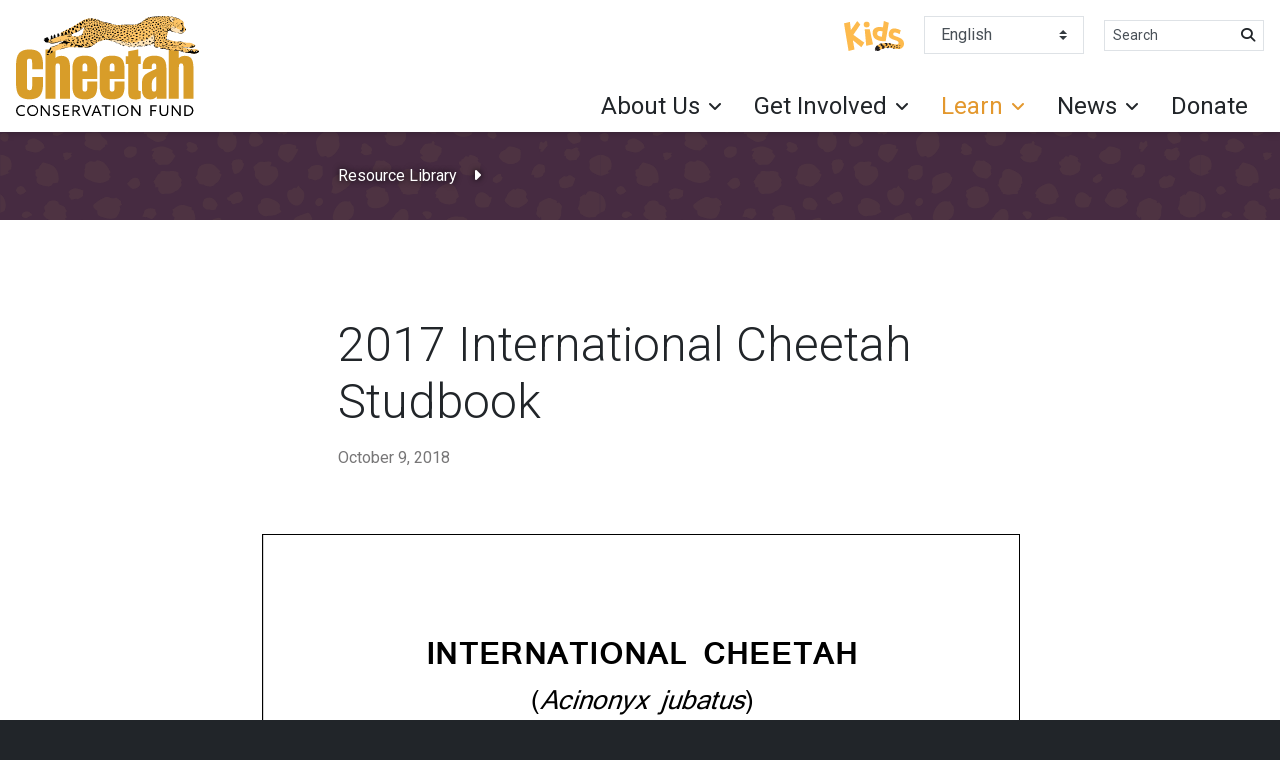

--- FILE ---
content_type: text/html; charset=UTF-8
request_url: https://cheetah.org/resource-library/2017-international-cheetah-studbook/
body_size: 14527
content:

<!DOCTYPE html>

<html lang="en" dir="ltr">

<head>

    <!-- Required meta tags -->
    <meta charset="utf-8">
    <meta name="viewport" content="width=device-width, initial-scale=1, shrink-to-fit=no">
    
    <meta name='robots' content='index, follow, max-image-preview:large, max-snippet:-1, max-video-preview:-1' />
<!-- Google tag (gtag.js) consent mode dataLayer added by Site Kit -->
<script type="text/javascript" id="google_gtagjs-js-consent-mode-data-layer">
/* <![CDATA[ */
window.dataLayer = window.dataLayer || [];function gtag(){dataLayer.push(arguments);}
gtag('consent', 'default', {"ad_personalization":"denied","ad_storage":"denied","ad_user_data":"denied","analytics_storage":"denied","functionality_storage":"denied","security_storage":"denied","personalization_storage":"denied","region":["AT","BE","BG","CH","CY","CZ","DE","DK","EE","ES","FI","FR","GB","GR","HR","HU","IE","IS","IT","LI","LT","LU","LV","MT","NL","NO","PL","PT","RO","SE","SI","SK"],"wait_for_update":500});
window._googlesitekitConsentCategoryMap = {"statistics":["analytics_storage"],"marketing":["ad_storage","ad_user_data","ad_personalization"],"functional":["functionality_storage","security_storage"],"preferences":["personalization_storage"]};
window._googlesitekitConsents = {"ad_personalization":"denied","ad_storage":"denied","ad_user_data":"denied","analytics_storage":"denied","functionality_storage":"denied","security_storage":"denied","personalization_storage":"denied","region":["AT","BE","BG","CH","CY","CZ","DE","DK","EE","ES","FI","FR","GB","GR","HR","HU","IE","IS","IT","LI","LT","LU","LV","MT","NL","NO","PL","PT","RO","SE","SI","SK"],"wait_for_update":500};
/* ]]> */
</script>
<!-- End Google tag (gtag.js) consent mode dataLayer added by Site Kit -->

	<!-- This site is optimized with the Yoast SEO plugin v26.5 - https://yoast.com/wordpress/plugins/seo/ -->
	<title>2017 International Cheetah Studbook &#8226; Cheetah Conservation Fund</title>
	<link rel="canonical" href="https://cheetah.org/resource-library/2017-international-cheetah-studbook/" />
	<meta property="og:locale" content="en_US" />
	<meta property="og:type" content="article" />
	<meta property="og:title" content="2017 International Cheetah Studbook &#8226; Cheetah Conservation Fund" />
	<meta property="og:url" content="https://cheetah.org/resource-library/2017-international-cheetah-studbook/" />
	<meta property="og:site_name" content="Cheetah Conservation Fund" />
	<meta property="article:publisher" content="https://www.facebook.com/CCFcheetah" />
	<meta property="article:modified_time" content="2019-10-09T16:04:24+00:00" />
	<meta name="twitter:card" content="summary_large_image" />
	<meta name="twitter:site" content="@CCFCheetah" />
	<script type="application/ld+json" class="yoast-schema-graph">{"@context":"https://schema.org","@graph":[{"@type":"WebPage","@id":"https://cheetah.org/resource-library/2017-international-cheetah-studbook/","url":"https://cheetah.org/resource-library/2017-international-cheetah-studbook/","name":"2017 International Cheetah Studbook &#8226; Cheetah Conservation Fund","isPartOf":{"@id":"https://cheetah.org/#website"},"datePublished":"2018-10-09T16:01:43+00:00","dateModified":"2019-10-09T16:04:24+00:00","breadcrumb":{"@id":"https://cheetah.org/resource-library/2017-international-cheetah-studbook/#breadcrumb"},"inLanguage":"en-US","potentialAction":[{"@type":"ReadAction","target":["https://cheetah.org/resource-library/2017-international-cheetah-studbook/"]}]},{"@type":"BreadcrumbList","@id":"https://cheetah.org/resource-library/2017-international-cheetah-studbook/#breadcrumb","itemListElement":[{"@type":"ListItem","position":1,"name":"Home","item":"https://cheetah.org/"},{"@type":"ListItem","position":2,"name":"2017 International Cheetah Studbook"}]},{"@type":"WebSite","@id":"https://cheetah.org/#website","url":"https://cheetah.org/","name":"Cheetah Conservation Fund","description":"Saving the cheetah in the wild","publisher":{"@id":"https://cheetah.org/#organization"},"potentialAction":[{"@type":"SearchAction","target":{"@type":"EntryPoint","urlTemplate":"https://cheetah.org/?s={search_term_string}"},"query-input":{"@type":"PropertyValueSpecification","valueRequired":true,"valueName":"search_term_string"}}],"inLanguage":"en-US"},{"@type":"Organization","@id":"https://cheetah.org/#organization","name":"Cheetah Conservation Fund","url":"https://cheetah.org/","logo":{"@type":"ImageObject","inLanguage":"en-US","@id":"https://cheetah.org/#/schema/logo/image/","url":"https://cheetah.org/wp-content/uploads/2019/01/cheetah-conservation-fund-logo.svg","contentUrl":"https://cheetah.org/wp-content/uploads/2019/01/cheetah-conservation-fund-logo.svg","width":183.336,"height":100,"caption":"Cheetah Conservation Fund"},"image":{"@id":"https://cheetah.org/#/schema/logo/image/"},"sameAs":["https://www.facebook.com/CCFcheetah","https://x.com/CCFCheetah","https://www.instagram.com/ccfcheetah/?hl=en","https://www.pinterest.com/ccfcheetah/","https://www.youtube.com/user/ccfcheetah","https://en.wikipedia.org/wiki/Cheetah_Conservation_Fund"]}]}</script>
	<!-- / Yoast SEO plugin. -->


<link rel='dns-prefetch' href='//cdnjs.cloudflare.com' />
<link rel='dns-prefetch' href='//stackpath.bootstrapcdn.com' />
<link rel='dns-prefetch' href='//cdn.jsdelivr.net' />
<link rel='dns-prefetch' href='//www.googletagmanager.com' />
<link rel='dns-prefetch' href='//use.fontawesome.com' />
<link rel='dns-prefetch' href='//fonts.googleapis.com' />
<link rel="alternate" title="oEmbed (JSON)" type="application/json+oembed" href="https://cheetah.org/wp-json/oembed/1.0/embed?url=https%3A%2F%2Fcheetah.org%2Fresource-library%2F2017-international-cheetah-studbook%2F" />
<link rel="alternate" title="oEmbed (XML)" type="text/xml+oembed" href="https://cheetah.org/wp-json/oembed/1.0/embed?url=https%3A%2F%2Fcheetah.org%2Fresource-library%2F2017-international-cheetah-studbook%2F&#038;format=xml" />
<style id='wp-img-auto-sizes-contain-inline-css' type='text/css'>
img:is([sizes=auto i],[sizes^="auto," i]){contain-intrinsic-size:3000px 1500px}
/*# sourceURL=wp-img-auto-sizes-contain-inline-css */
</style>
<style id='wp-emoji-styles-inline-css' type='text/css'>

	img.wp-smiley, img.emoji {
		display: inline !important;
		border: none !important;
		box-shadow: none !important;
		height: 1em !important;
		width: 1em !important;
		margin: 0 0.07em !important;
		vertical-align: -0.1em !important;
		background: none !important;
		padding: 0 !important;
	}
/*# sourceURL=wp-emoji-styles-inline-css */
</style>
<link rel='stylesheet' id='wp-block-library-css' href='https://cheetah.org/wp-includes/css/dist/block-library/style.min.css?ver=6.9' type='text/css' media='all' />
<style id='global-styles-inline-css' type='text/css'>
:root{--wp--preset--aspect-ratio--square: 1;--wp--preset--aspect-ratio--4-3: 4/3;--wp--preset--aspect-ratio--3-4: 3/4;--wp--preset--aspect-ratio--3-2: 3/2;--wp--preset--aspect-ratio--2-3: 2/3;--wp--preset--aspect-ratio--16-9: 16/9;--wp--preset--aspect-ratio--9-16: 9/16;--wp--preset--color--black: #000000;--wp--preset--color--cyan-bluish-gray: #abb8c3;--wp--preset--color--white: #ffffff;--wp--preset--color--pale-pink: #f78da7;--wp--preset--color--vivid-red: #cf2e2e;--wp--preset--color--luminous-vivid-orange: #ff6900;--wp--preset--color--luminous-vivid-amber: #fcb900;--wp--preset--color--light-green-cyan: #7bdcb5;--wp--preset--color--vivid-green-cyan: #00d084;--wp--preset--color--pale-cyan-blue: #8ed1fc;--wp--preset--color--vivid-cyan-blue: #0693e3;--wp--preset--color--vivid-purple: #9b51e0;--wp--preset--gradient--vivid-cyan-blue-to-vivid-purple: linear-gradient(135deg,rgb(6,147,227) 0%,rgb(155,81,224) 100%);--wp--preset--gradient--light-green-cyan-to-vivid-green-cyan: linear-gradient(135deg,rgb(122,220,180) 0%,rgb(0,208,130) 100%);--wp--preset--gradient--luminous-vivid-amber-to-luminous-vivid-orange: linear-gradient(135deg,rgb(252,185,0) 0%,rgb(255,105,0) 100%);--wp--preset--gradient--luminous-vivid-orange-to-vivid-red: linear-gradient(135deg,rgb(255,105,0) 0%,rgb(207,46,46) 100%);--wp--preset--gradient--very-light-gray-to-cyan-bluish-gray: linear-gradient(135deg,rgb(238,238,238) 0%,rgb(169,184,195) 100%);--wp--preset--gradient--cool-to-warm-spectrum: linear-gradient(135deg,rgb(74,234,220) 0%,rgb(151,120,209) 20%,rgb(207,42,186) 40%,rgb(238,44,130) 60%,rgb(251,105,98) 80%,rgb(254,248,76) 100%);--wp--preset--gradient--blush-light-purple: linear-gradient(135deg,rgb(255,206,236) 0%,rgb(152,150,240) 100%);--wp--preset--gradient--blush-bordeaux: linear-gradient(135deg,rgb(254,205,165) 0%,rgb(254,45,45) 50%,rgb(107,0,62) 100%);--wp--preset--gradient--luminous-dusk: linear-gradient(135deg,rgb(255,203,112) 0%,rgb(199,81,192) 50%,rgb(65,88,208) 100%);--wp--preset--gradient--pale-ocean: linear-gradient(135deg,rgb(255,245,203) 0%,rgb(182,227,212) 50%,rgb(51,167,181) 100%);--wp--preset--gradient--electric-grass: linear-gradient(135deg,rgb(202,248,128) 0%,rgb(113,206,126) 100%);--wp--preset--gradient--midnight: linear-gradient(135deg,rgb(2,3,129) 0%,rgb(40,116,252) 100%);--wp--preset--font-size--small: 13px;--wp--preset--font-size--medium: 20px;--wp--preset--font-size--large: 36px;--wp--preset--font-size--x-large: 42px;--wp--preset--spacing--20: 0.44rem;--wp--preset--spacing--30: 0.67rem;--wp--preset--spacing--40: 1rem;--wp--preset--spacing--50: 1.5rem;--wp--preset--spacing--60: 2.25rem;--wp--preset--spacing--70: 3.38rem;--wp--preset--spacing--80: 5.06rem;--wp--preset--shadow--natural: 6px 6px 9px rgba(0, 0, 0, 0.2);--wp--preset--shadow--deep: 12px 12px 50px rgba(0, 0, 0, 0.4);--wp--preset--shadow--sharp: 6px 6px 0px rgba(0, 0, 0, 0.2);--wp--preset--shadow--outlined: 6px 6px 0px -3px rgb(255, 255, 255), 6px 6px rgb(0, 0, 0);--wp--preset--shadow--crisp: 6px 6px 0px rgb(0, 0, 0);}:where(.is-layout-flex){gap: 0.5em;}:where(.is-layout-grid){gap: 0.5em;}body .is-layout-flex{display: flex;}.is-layout-flex{flex-wrap: wrap;align-items: center;}.is-layout-flex > :is(*, div){margin: 0;}body .is-layout-grid{display: grid;}.is-layout-grid > :is(*, div){margin: 0;}:where(.wp-block-columns.is-layout-flex){gap: 2em;}:where(.wp-block-columns.is-layout-grid){gap: 2em;}:where(.wp-block-post-template.is-layout-flex){gap: 1.25em;}:where(.wp-block-post-template.is-layout-grid){gap: 1.25em;}.has-black-color{color: var(--wp--preset--color--black) !important;}.has-cyan-bluish-gray-color{color: var(--wp--preset--color--cyan-bluish-gray) !important;}.has-white-color{color: var(--wp--preset--color--white) !important;}.has-pale-pink-color{color: var(--wp--preset--color--pale-pink) !important;}.has-vivid-red-color{color: var(--wp--preset--color--vivid-red) !important;}.has-luminous-vivid-orange-color{color: var(--wp--preset--color--luminous-vivid-orange) !important;}.has-luminous-vivid-amber-color{color: var(--wp--preset--color--luminous-vivid-amber) !important;}.has-light-green-cyan-color{color: var(--wp--preset--color--light-green-cyan) !important;}.has-vivid-green-cyan-color{color: var(--wp--preset--color--vivid-green-cyan) !important;}.has-pale-cyan-blue-color{color: var(--wp--preset--color--pale-cyan-blue) !important;}.has-vivid-cyan-blue-color{color: var(--wp--preset--color--vivid-cyan-blue) !important;}.has-vivid-purple-color{color: var(--wp--preset--color--vivid-purple) !important;}.has-black-background-color{background-color: var(--wp--preset--color--black) !important;}.has-cyan-bluish-gray-background-color{background-color: var(--wp--preset--color--cyan-bluish-gray) !important;}.has-white-background-color{background-color: var(--wp--preset--color--white) !important;}.has-pale-pink-background-color{background-color: var(--wp--preset--color--pale-pink) !important;}.has-vivid-red-background-color{background-color: var(--wp--preset--color--vivid-red) !important;}.has-luminous-vivid-orange-background-color{background-color: var(--wp--preset--color--luminous-vivid-orange) !important;}.has-luminous-vivid-amber-background-color{background-color: var(--wp--preset--color--luminous-vivid-amber) !important;}.has-light-green-cyan-background-color{background-color: var(--wp--preset--color--light-green-cyan) !important;}.has-vivid-green-cyan-background-color{background-color: var(--wp--preset--color--vivid-green-cyan) !important;}.has-pale-cyan-blue-background-color{background-color: var(--wp--preset--color--pale-cyan-blue) !important;}.has-vivid-cyan-blue-background-color{background-color: var(--wp--preset--color--vivid-cyan-blue) !important;}.has-vivid-purple-background-color{background-color: var(--wp--preset--color--vivid-purple) !important;}.has-black-border-color{border-color: var(--wp--preset--color--black) !important;}.has-cyan-bluish-gray-border-color{border-color: var(--wp--preset--color--cyan-bluish-gray) !important;}.has-white-border-color{border-color: var(--wp--preset--color--white) !important;}.has-pale-pink-border-color{border-color: var(--wp--preset--color--pale-pink) !important;}.has-vivid-red-border-color{border-color: var(--wp--preset--color--vivid-red) !important;}.has-luminous-vivid-orange-border-color{border-color: var(--wp--preset--color--luminous-vivid-orange) !important;}.has-luminous-vivid-amber-border-color{border-color: var(--wp--preset--color--luminous-vivid-amber) !important;}.has-light-green-cyan-border-color{border-color: var(--wp--preset--color--light-green-cyan) !important;}.has-vivid-green-cyan-border-color{border-color: var(--wp--preset--color--vivid-green-cyan) !important;}.has-pale-cyan-blue-border-color{border-color: var(--wp--preset--color--pale-cyan-blue) !important;}.has-vivid-cyan-blue-border-color{border-color: var(--wp--preset--color--vivid-cyan-blue) !important;}.has-vivid-purple-border-color{border-color: var(--wp--preset--color--vivid-purple) !important;}.has-vivid-cyan-blue-to-vivid-purple-gradient-background{background: var(--wp--preset--gradient--vivid-cyan-blue-to-vivid-purple) !important;}.has-light-green-cyan-to-vivid-green-cyan-gradient-background{background: var(--wp--preset--gradient--light-green-cyan-to-vivid-green-cyan) !important;}.has-luminous-vivid-amber-to-luminous-vivid-orange-gradient-background{background: var(--wp--preset--gradient--luminous-vivid-amber-to-luminous-vivid-orange) !important;}.has-luminous-vivid-orange-to-vivid-red-gradient-background{background: var(--wp--preset--gradient--luminous-vivid-orange-to-vivid-red) !important;}.has-very-light-gray-to-cyan-bluish-gray-gradient-background{background: var(--wp--preset--gradient--very-light-gray-to-cyan-bluish-gray) !important;}.has-cool-to-warm-spectrum-gradient-background{background: var(--wp--preset--gradient--cool-to-warm-spectrum) !important;}.has-blush-light-purple-gradient-background{background: var(--wp--preset--gradient--blush-light-purple) !important;}.has-blush-bordeaux-gradient-background{background: var(--wp--preset--gradient--blush-bordeaux) !important;}.has-luminous-dusk-gradient-background{background: var(--wp--preset--gradient--luminous-dusk) !important;}.has-pale-ocean-gradient-background{background: var(--wp--preset--gradient--pale-ocean) !important;}.has-electric-grass-gradient-background{background: var(--wp--preset--gradient--electric-grass) !important;}.has-midnight-gradient-background{background: var(--wp--preset--gradient--midnight) !important;}.has-small-font-size{font-size: var(--wp--preset--font-size--small) !important;}.has-medium-font-size{font-size: var(--wp--preset--font-size--medium) !important;}.has-large-font-size{font-size: var(--wp--preset--font-size--large) !important;}.has-x-large-font-size{font-size: var(--wp--preset--font-size--x-large) !important;}
/*# sourceURL=global-styles-inline-css */
</style>

<style id='classic-theme-styles-inline-css' type='text/css'>
/*! This file is auto-generated */
.wp-block-button__link{color:#fff;background-color:#32373c;border-radius:9999px;box-shadow:none;text-decoration:none;padding:calc(.667em + 2px) calc(1.333em + 2px);font-size:1.125em}.wp-block-file__button{background:#32373c;color:#fff;text-decoration:none}
/*# sourceURL=/wp-includes/css/classic-themes.min.css */
</style>
<style id='font-awesome-svg-styles-default-inline-css' type='text/css'>
.svg-inline--fa {
  display: inline-block;
  height: 1em;
  overflow: visible;
  vertical-align: -.125em;
}
/*# sourceURL=font-awesome-svg-styles-default-inline-css */
</style>
<link rel='stylesheet' id='font-awesome-svg-styles-css' href='https://cheetah.org/wp-content/uploads/font-awesome/v6.7.2/css/svg-with-js.css' type='text/css' media='all' />
<style id='font-awesome-svg-styles-inline-css' type='text/css'>
   .wp-block-font-awesome-icon svg::before,
   .wp-rich-text-font-awesome-icon svg::before {content: unset;}
/*# sourceURL=font-awesome-svg-styles-inline-css */
</style>
<link rel='stylesheet' id='woocommerce-layout-css' href='https://cheetah.org/wp-content/plugins/woocommerce/assets/css/woocommerce-layout.css?ver=10.3.7' type='text/css' media='all' />
<link rel='stylesheet' id='woocommerce-smallscreen-css' href='https://cheetah.org/wp-content/plugins/woocommerce/assets/css/woocommerce-smallscreen.css?ver=10.3.7' type='text/css' media='only screen and (max-width: 768px)' />
<link rel='stylesheet' id='woocommerce-general-css' href='https://cheetah.org/wp-content/plugins/woocommerce/assets/css/woocommerce.css?ver=10.3.7' type='text/css' media='all' />
<style id='woocommerce-inline-inline-css' type='text/css'>
.woocommerce form .form-row .required { visibility: visible; }
/*# sourceURL=woocommerce-inline-inline-css */
</style>
<link rel='stylesheet' id='brands-styles-css' href='https://cheetah.org/wp-content/plugins/woocommerce/assets/css/brands.css?ver=10.3.7' type='text/css' media='all' />
<link rel='stylesheet' id='theme-css' href='https://cheetah.org/wp-content/themes/ccf-twentynineteen/css/theme.css?ver=6.9' type='text/css' media='all' />
<link rel='stylesheet' id='fontAwesome-css' href='https://use.fontawesome.com/releases/v5.5.0/css/all.css?ver=6.9' type='text/css' media='all' />
<link rel='stylesheet' id='googleFonts-css' href='https://fonts.googleapis.com/css?family=Roboto%3A300%2C300i%2C400%2C400i%2C700%2C700i%2C900%2C900i&#038;ver=6.9' type='text/css' media='all' />
<link rel='stylesheet' id='lightbox-css-css' href='https://cdnjs.cloudflare.com/ajax/libs/ekko-lightbox/5.3.0/ekko-lightbox.css?ver=6.9' type='text/css' media='all' />
<link rel='stylesheet' id='font-awesome-official-css' href='https://use.fontawesome.com/releases/v6.7.2/css/all.css' type='text/css' media='all' integrity="sha384-nRgPTkuX86pH8yjPJUAFuASXQSSl2/bBUiNV47vSYpKFxHJhbcrGnmlYpYJMeD7a" crossorigin="anonymous" />
<link rel='stylesheet' id='font-awesome-official-v4shim-css' href='https://use.fontawesome.com/releases/v6.7.2/css/v4-shims.css' type='text/css' media='all' integrity="sha384-npPMK6zwqNmU3qyCCxEcWJkLBNYxEFM1nGgSoAWuCCXqVVz0cvwKEMfyTNkOxM2N" crossorigin="anonymous" />
<script type="text/javascript" src="https://cheetah.org/wp-includes/js/jquery/jquery.min.js?ver=3.7.1" id="jquery-core-js"></script>
<script type="text/javascript" src="https://cheetah.org/wp-includes/js/jquery/jquery-migrate.min.js?ver=3.4.1" id="jquery-migrate-js"></script>
<script type="text/javascript" src="https://cheetah.org/wp-content/plugins/woocommerce/assets/js/jquery-blockui/jquery.blockUI.min.js?ver=2.7.0-wc.10.3.7" id="wc-jquery-blockui-js" data-wp-strategy="defer"></script>
<script type="text/javascript" id="wc-add-to-cart-js-extra">
/* <![CDATA[ */
var wc_add_to_cart_params = {"ajax_url":"/wp-admin/admin-ajax.php","wc_ajax_url":"/?wc-ajax=%%endpoint%%","i18n_view_cart":"View cart","cart_url":"https://cheetah.org","is_cart":"","cart_redirect_after_add":"no","gt_translate_keys":["i18n_view_cart",{"key":"cart_url","format":"url"}]};
//# sourceURL=wc-add-to-cart-js-extra
/* ]]> */
</script>
<script type="text/javascript" src="https://cheetah.org/wp-content/plugins/woocommerce/assets/js/frontend/add-to-cart.min.js?ver=10.3.7" id="wc-add-to-cart-js" defer="defer" data-wp-strategy="defer"></script>
<script type="text/javascript" src="https://cheetah.org/wp-content/plugins/woocommerce/assets/js/js-cookie/js.cookie.min.js?ver=2.1.4-wc.10.3.7" id="wc-js-cookie-js" data-wp-strategy="defer"></script>
<script type="text/javascript" id="WCPAY_ASSETS-js-extra">
/* <![CDATA[ */
var wcpayAssets = {"url":"https://cheetah.org/wp-content/plugins/woocommerce-payments/dist/"};
//# sourceURL=WCPAY_ASSETS-js-extra
/* ]]> */
</script>

<!-- Google tag (gtag.js) snippet added by Site Kit -->
<!-- Google Analytics snippet added by Site Kit -->
<script type="text/javascript" src="https://www.googletagmanager.com/gtag/js?id=G-LW8K9MZDVQ" id="google_gtagjs-js" async></script>
<script type="text/javascript" id="google_gtagjs-js-after">
/* <![CDATA[ */
window.dataLayer = window.dataLayer || [];function gtag(){dataLayer.push(arguments);}
gtag("set","linker",{"domains":["cheetah.org"]});
gtag("js", new Date());
gtag("set", "developer_id.dZTNiMT", true);
gtag("config", "G-LW8K9MZDVQ");
 window._googlesitekit = window._googlesitekit || {}; window._googlesitekit.throttledEvents = []; window._googlesitekit.gtagEvent = (name, data) => { var key = JSON.stringify( { name, data } ); if ( !! window._googlesitekit.throttledEvents[ key ] ) { return; } window._googlesitekit.throttledEvents[ key ] = true; setTimeout( () => { delete window._googlesitekit.throttledEvents[ key ]; }, 5 ); gtag( "event", name, { ...data, event_source: "site-kit" } ); }; 
//# sourceURL=google_gtagjs-js-after
/* ]]> */
</script>
<link rel="https://api.w.org/" href="https://cheetah.org/wp-json/" /><link rel="EditURI" type="application/rsd+xml" title="RSD" href="https://cheetah.org/xmlrpc.php?rsd" />
<meta name="generator" content="WordPress 6.9" />
<meta name="generator" content="WooCommerce 10.3.7" />
<link rel='shortlink' href='https://cheetah.org/?p=6306' />
<meta name="generator" content="Site Kit by Google 1.170.0" /><!-- Google Tag Manager -->
<script>(function(w,d,s,l,i){w[l]=w[l]||[];w[l].push({'gtm.start':
new Date().getTime(),event:'gtm.js'});var f=d.getElementsByTagName(s)[0],
j=d.createElement(s),dl=l!='dataLayer'?'&l='+l:'';j.async=true;j.src=
'https://www.googletagmanager.com/gtm.js?id='+i+dl;f.parentNode.insertBefore(j,f);
})(window,document,'script','dataLayer','GTM-WC5Q9NX');</script>
<!-- End Google Tag Manager -->

<!-- Meta Pixel Code -->
<script>
!function(f,b,e,v,n,t,s)
{if(f.fbq)return;n=f.fbq=function(){n.callMethod?
n.callMethod.apply(n,arguments):n.queue.push(arguments)};
if(!f._fbq)f._fbq=n;n.push=n;n.loaded=!0;n.version='2.0';
n.queue=[];t=b.createElement(e);t.async=!0;
t.src=v;s=b.getElementsByTagName(e)[0];
s.parentNode.insertBefore(t,s)}(window, document,'script',
'https://connect.facebook.net/en_US/fbevents.js');
fbq('init', '2139826596318575');
fbq('track', 'PageView');
</script>
<noscript><img height="1" width="1" style="display:none"
src="https://www.facebook.com/tr?id=2139826596318575&ev=PageView&noscript=1"
/></noscript>
<!-- End Meta Pixel Code -->
	<noscript><style>.woocommerce-product-gallery{ opacity: 1 !important; }</style></noscript>
	
<!-- Google Tag Manager snippet added by Site Kit -->
<script type="text/javascript">
/* <![CDATA[ */

			( function( w, d, s, l, i ) {
				w[l] = w[l] || [];
				w[l].push( {'gtm.start': new Date().getTime(), event: 'gtm.js'} );
				var f = d.getElementsByTagName( s )[0],
					j = d.createElement( s ), dl = l != 'dataLayer' ? '&l=' + l : '';
				j.async = true;
				j.src = 'https://www.googletagmanager.com/gtm.js?id=' + i + dl;
				f.parentNode.insertBefore( j, f );
			} )( window, document, 'script', 'dataLayer', 'GTM-WC5Q9NX' );
			
/* ]]> */
</script>

<!-- End Google Tag Manager snippet added by Site Kit -->
<link rel="icon" href="https://cheetah.org/wp-content/uploads/2019/04/favicon.ico" sizes="32x32" />
<link rel="icon" href="https://cheetah.org/wp-content/uploads/2019/04/favicon.ico" sizes="192x192" />
<link rel="apple-touch-icon" href="https://cheetah.org/wp-content/uploads/2019/04/favicon.ico" />
<meta name="msapplication-TileImage" content="https://cheetah.org/wp-content/uploads/2019/04/favicon.ico" />

<link rel='stylesheet' id='wc-blocks-style-css' href='https://cheetah.org/wp-content/plugins/woocommerce/assets/client/blocks/wc-blocks.css?ver=wc-10.3.7' type='text/css' media='all' />
<link rel='stylesheet' id='pdfemb_embed_pdf_css-css' href='https://cheetah.org/wp-content/plugins/pdf-embedder/assets/css/pdfemb.min.css?ver=4.9.2' type='text/css' media='all' />
</head>

<body class="wp-singular resourcelibrary-template-default single single-resourcelibrary postid-6306 wp-custom-logo wp-theme-ccf-twentynineteen theme-ccf-twentynineteen woocommerce-no-js">
    
    <!-- For keyboard users -->
    <a class="sr-only sr-only-focusable skip-menu" href="#content" title="Skip Header">Skip Header</a>

    <header id="global-header">

        
        <div class="container-fluid shadow-sm z-index-900">
        
            <div class="row justify-content-between align-items-stretch">

                <div class="col-md-auto py-2">

                    <div class="d-flex justify-content-center justify-content-md-start align-items-center h-100">
                        <a href="https://cheetah.org/" class="custom-logo-link" rel="home"><img width="183" height="100" src="https://cheetah.org/wp-content/uploads/2019/01/cheetah-conservation-fund-logo.svg" class="custom-logo" alt="Cheetah Conservation Fund logo" decoding="async" /></a>                    </div>
                    
                </div>
                <!-- .col -->
                
                <!-- Mobile Only Buttons -->
                
                <div class="col-md-auto d-md-flex d-xl-none align-self-center border-top border-md-0">

                    <div class="row align-items-center justify-content-between py-2">

                        <div class="col-auto order-md-last">
                            <button class="navbar-toggler no-btn-style" type="button" data-toggle="collapse" data-target="#nav-primary"
                                aria-controls="nav-primary" aria-expanded="false" aria-label="Toggle navigation">
                                <span class="fas fa-bars fa-lg"></span>
                            </button>
                        </div>
                        <!-- .col -->

                        <div class="col-auto">
                            <ul class="extensible-list horizontal">
                                
                                                                
                                <li>
                                    <a href="/kids" title="For Kids">
                                        <img src="https://cheetah.org/wp-content/themes/ccf-twentynineteen/images/ccf-kids-logo.svg" alt="Placeholder">
                                    </a>
                                </li>
                                
                                
                                                                
                                <li>
                                    <a class="btn btn-primary" href="https://cheetah.org/donate" title="Donate">Donate</a>
                                </li>

                                
                            </ul>
                        </div>
                        <!-- .col -->

                    </div>

                </div>
                <!-- .col -->

                <div class="col-xl-auto d-xl-flex">

                    <!-- Primary Navigation -->

                    <div class="collapse d-xl-flex flex-column align-self-stretch mx-n2 mx-xl-0 border-top border-xl-0" id="nav-primary">

                        <nav class="py-2">

                            <ul class="extensible-list horizontal justify-content-center justify-content-xl-end">

                                
                                <li class="d-none d-xl-block">
                                    <a href="/kids" title="For Kids">
                                        <img src="https://cheetah.org/wp-content/themes/ccf-twentynineteen/images/ccf-kids-logo.svg" alt="Placeholder">
                                    </a>
                                </li>

                                                                
                                <!-- Language --> 
                                <li style="width:160px" dir="ltr">
                                    <div class="gtranslate_wrapper" id="gt-wrapper-75690159"></div>                                </li>

                                
                                <!-- Search --> 
                                <li style="width:160px" dir="ltr">
                                    <form action="https://cheetah.org/" aria-label="Search" id="search-form" method="get" role="search" >
    <div class="input-group">
        <label class="sr-only" for="search-site">Search</label>
        <input class="form-control form-control-sm" name="s" placeholder="Search" id="search-site">
        <button type="submit" form="search-form" value="submit" class="btn btn-link btn-sm">
            <span class="sr-only">
                Search
            </span>
            <span class="fas fa-search text-body"></span>
        </button>
    </div>
</form>                                </li>

                                                                
                            </ul>

                        </nav>

                        <nav class="nav mt-auto justify-content-end" role="navigation"><div class="nav-item dropdown "><a class="nav-link dropdown-toggle " href="#" id="nav-about-us" data-toggle="dropdown" aria-haspopup="true" aria-expanded="false" title="About Us" role="button">About Us</a><div class="dropdown-menu" aria-labelledby="nav-about-us"><div class="d-xl-flex"><ul class="extensible-list"><li class="leader">What We Do</li><li><a href="https://cheetah.org/about/what-we-do/conservation/" title="Conservation">Conservation</a></li><li><a href="https://cheetah.org/about/what-we-do/research/" title="Research">Research</a></li><li><a href="https://cheetah.org/about/what-we-do/education/" title="Education">Education</a></li><li><a href="https://cheetah.org/about/what-we-do/international-cheetah-day/" title="International Cheetah Day">International Cheetah Day</a></li></ul><ul class="extensible-list"><li class="leader">Who We Are</li><li><a href="https://cheetah.org/about/who-we-are/ccf-mission/" title="Mission and Vision">CCF’s Mission</a></li><li><a href="https://cheetah.org/about/who-we-are/dr-laurie-marker/" title="Dr. Laurie Marker">Dr. Laurie Marker</a></li><li><a href="https://cheetah.org/about/who-we-are/our-centre/" title="Our Centre">Our Field Conservation Centres</a></li><li><a href="https://cheetah.org/about/who-we-are/staff/" title="Staff and Board">Staff</a></li><li><a href="https://cheetah.org/about/who-we-are/governance/" title="">Governance</a></li><li><a href="https://cheetah.org/about/who-we-are/ccf-global/" title="CCF Global">CCF Global</a></li></ul></div></div></div><div class="nav-item dropdown "><a class="nav-link dropdown-toggle " href="#" id="nav-get-involved" data-toggle="dropdown" aria-haspopup="true" aria-expanded="false" title="Get Involved" role="button">Get Involved</a><div class="dropdown-menu" aria-labelledby="nav-get-involved"><ul class="extensible-list"><li><a href="https://cheetah.org/get-involved/ways-to-give/" title="Ways to Give">Ways to Give</a></li><li><a href="https://cheetah.org/get-involved/ccf-events/" title="CCF Events">CCF Events</a></li><li><a href="https://cheetah.org/get-involved/volunteer/" title="Volunteer In Namibia">Volunteer</a></li><li><a href="https://cheetah.org/get-involved/visit-ccf/" title="Visit CCF">Visit CCF</a></li><li><a href="https://cheetah.org/get-involved/corporate-giving/" title="">Corporate Giving</a></li><li><a href="https://cheetah.org/shop/" title="">Shop</a></li></ul></div></div><div class="nav-item dropdown "><a class="nav-link dropdown-toggle active" href="#" id="nav-learn" data-toggle="dropdown" aria-haspopup="true" aria-expanded="false" title="Learn" role="button">Learn</a><div class="dropdown-menu" aria-labelledby="nav-learn"><ul class="extensible-list"><li><a href="https://cheetah.org/learn/resource-library/" title="Resource Library">Resource Library</a></li><li><a href="https://cheetah.org/learn/about-cheetahs/" title="About Cheetahs">About Cheetahs</a></li><li><a href="https://cheetah.org/learn/human-wildlife-conflict/" title="Human Wildlife Conflict">Human Wildlife Conflict</a></li><li><a href="https://cheetah.org/learn/illegal-pet-trade/" title="Illegal Pet Trade">Illegal Wildlife Trade</a></li><li><a href="https://cheetah.org/learn/habitat-loss/" title="Habitat Loss">Habitat Loss</a></li><li><a href="https://cheetah.org/sustainable-development-goals/" title="">Sustainable Development Goals</a></li><li><a href="https://cheetah.org/learn/ccf-videos/" title="CCF Videos">CCF Videos</a></li><li><a href="https://cheetah.org/learn/ccf-books/" title="">CCF Books</a></li></ul></div></div><div class="nav-item dropdown "><a class="nav-link dropdown-toggle " href="#" id="nav-news" data-toggle="dropdown" aria-haspopup="true" aria-expanded="false" title="News" role="button">News</a><div class="dropdown-menu" aria-labelledby="nav-news"><ul class="extensible-list"><li><a href="/ccf-blog" title="CCF Blog">CCF Blog</a></li><li><a href="/cheetah-strides" title="">Cheetah Strides</a></li><li><a href="/press-releases" title="Press Releases">Press Releases</a></li></ul></div></div><div class="nav-item "><a class="nav-link  " href="/donate/" title="">Donate</a></div></nav>                        
                    </div>
                    <!-- .collapse -->
                    
                </div>
                <!-- .col -->

            </div>
            <!-- .row -->

        </div>
        <!-- .container-fluid -->

    </header>
    <!-- #global-header -->

<main id="content" role="main">

    <div class="container-fluid bg-info cheetah-spots py-3">

        <div class="narrow">

            <ul class="extensible-list horizontal fs-md text-white text-shadow">
                <li>
                    <a class="text-white" href="https://cheetah.org/learn/resource-library">Resource Library</a>
                </li>
                <li><span class="fa fa-caret-right"></span></li>
                <li>
                    <a class="text-primary font-weight-bold" href="https://cheetah.org/resource-category/"></a>
                </li>
            </ul>

        </div>

    </div>
    <!-- .container-fluid -->

    
    <article class="container-fluid blog overflow-hidden" id="primary-content">

        <div class="my-6">

            <header class="narrow my-5">

                                 

                <h1 class="display-4 mb-2">2017 International Cheetah Studbook</h1>

                <ul class="list-unstyled fs-md">

                    <li>
                        <span class="text-muted">October 9, 2018</span> 
                    </li>

                                        
                </ul>
        
            </header>

            
            
               

            
			
	<div class="medium my-4">

			<a href="https://cheetah.org/wp-content/uploads/2019/10/Complete-Studbook-2017.pdf" class="pdfemb-viewer" style="" data-width="max" data-height="max" data-toolbar="bottom" data-toolbar-fixed="off">Complete-Studbook-2017</a>
		<a class="btn btn-block btn-primary btn-lg my-3" href="https://cheetah.org/wp-content/uploads/2019/10/Complete-Studbook-2017.pdf" title="Download PDF" target="_blank" download>Download PDF</a>

	</div>
	<!-- .medium -->

		
		
	
            <footer>

    <div class="container-fluid my-5">

        <div class="narrow text-center">

            <p class="f-sans-serif fs-md">
                <em>Share with friends</em>
            </p>

            <ul class="extensible-list horizontal justify-content-center">

              
                <li>
                    <a href="https://www.facebook.com/sharer.php?u=https://cheetah.org/resource-library/2017-international-cheetah-studbook&t=Cheetah Conservation Fund" target="_blank" title="Share on Facebook">
                        <img class="rounded-circle" src="https://cheetah.org/wp-content/themes/ccf-twentynineteen/images/share-facebook.svg" alt="Share">
                    </a>
                </li>

                <li>
                    <a href="https://twitter.com/share?text=Cheetah Conservation Fund&url=https://cheetah.org/resource-library/2017-international-cheetah-studbook" target="_blank" title="Share on Twitter">
                        <img class="rounded-circle" src="https://cheetah.org/wp-content/themes/ccf-twentynineteen/images/share-twitter.svg" alt="Share">
                    </a>
                </li>
                <li>
                    <a href="/cdn-cgi/l/email-protection#[base64]" target="_blank" title="Email a friend">
                        <img class="rounded-circle" src="https://cheetah.org/wp-content/themes/ccf-twentynineteen/images/share-email.svg" alt="Share">
                        </span>
                    </a>                
                </li>
            
            
            </ul>

        </div>

    </div>

</footer>
        </div>
        <!-- .my-6 -->

    </article>
    <!-- #primary-content -->

    
    
  <section class="featured-panel responsive-lg">

    <div class="card bg-dark">

                <img class="card-img opacity-20 show-on-mobile" src="https://cheetah.org/wp-content/uploads/2019/07/cheetah-conservation-fund-donate-large.jpg" alt="Cheetah Conservation Fund, cheetah cubs with mother">
      
      <div class="card-img-overlay d-flex px-0">

        <div class="container-fluid align-self-center">
        
          <div class="narrow py-3 text-white text-center">

            <h2 class="h1 text-shadow mb-2">
                Keep up with the cheetahs 
                <br>
                <a class="text-primary" href="https://cheetah.org/email-sign-up/" target="_blank">Join our mailing list</a>
            </h2>



        </div>
        <!-- .narrow -->

        </div>
        <!-- .container -->

      </div>
      <!-- .card-img-overlay -->

    </div>
    <!-- .card -->

  </section>


</main>
<!-- #content -->

<footer role="contentinfo">

    
    <div class="row no-gutters" id="touts">

        
        <div class="featured-block col-lg-4">

            <div class="card">

                <div class="gradient-overlay-y-black">

                                            <img class="card-img" src="https://cheetah.org/wp-content/uploads/2019/01/cheetah-conservation-fund-resource-library-thumbnail.jpg" alt="">
                    
                </div>

                <div class="card-img-overlay d-flex">
                    <div class="align-self-end">
                        <a class="btn btn-block btn-primary stretched-link" href="/learn/resource-library/"  title="Resource Library">
                            Resource Library</a>
                    </div>
                </div>

            </div>
            <!-- .card -->

        </div>

        
        <div class="featured-block col-lg-4">

            <div class="card">

                <div class="gradient-overlay-y-black">

                                            <img class="card-img" src="https://cheetah.org/wp-content/uploads/2019/05/FrontPage_Volunteer_500x250.jpg" alt="">
                    
                </div>

                <div class="card-img-overlay d-flex">
                    <div class="align-self-end">
                        <a class="btn btn-block btn-primary stretched-link" href="https://cheetah.org/get-involved/volunteer/" title="Resource Library">
                            Volunteer</a>
                    </div>
                </div>

            </div>
            <!-- .card -->

        </div>

        
        <div class="featured-block col-lg-4">

            <div class="card">

                <div class="gradient-overlay-y-black">

                                            <img class="card-img" src="https://cheetah.org/wp-content/uploads/2019/05/FrontPage_Visit_500x250.jpg" alt="">
                    
                </div>

                <div class="card-img-overlay d-flex">
                    <div class="align-self-end">
                        <a class="btn btn-block btn-primary stretched-link" href="https://cheetah.org/get-involved/visit-ccf/" title="Resource Library">
                            Visit</a>
                    </div>
                </div>

            </div>
            <!-- .card -->

        </div>

        
    </div>
    <!-- #touts -->

    
    <div class="py-5" id="global-links">

        <div class="container">

            <nav class="row">

                <div class="col-lg-4 col-xl-2 mb-3 mb-xl-0 mx-auto"><ul class="extensible-list"><li><span class="font-weight-bold mb-2">What We Do</span></li><li><a href="https://cheetah.org/about/what-we-do/conservation/" title="Conservation">Conservation</a></li><li><a href="https://cheetah.org/about/what-we-do/research/" title="Research">Research</a></li><li><a href="https://cheetah.org/about/what-we-do/education/" title="Education">Education</a></li><li><a href="https://cheetah.org/about/what-we-do/international-cheetah-day/" title="International Cheetah Day">International Cheetah Day</a></li></ul></div><div class="col-lg-4 col-xl-2 mb-3 mb-xl-0 mx-auto"><ul class="extensible-list"><li><span class="font-weight-bold mb-2">Who We Are</span></li><li><a href="https://cheetah.org/about/who-we-are/ccf-mission/" title="Mission and Vision">CCF’s Mission</a></li><li><a href="https://cheetah.org/about/who-we-are/dr-laurie-marker/" title="Dr. Laurie Marker">Dr. Laurie Marker</a></li><li><a href="https://cheetah.org/about/who-we-are/our-centre/" title="Our Centre">Our Field Conservation Centres</a></li><li><a href="https://cheetah.org/about/who-we-are/staff/" title="Staff and Board">Staff</a></li><li><a href="https://cheetah.org/about/who-we-are/governance/" title="">Governance</a></li><li><a href="https://cheetah.org/about/who-we-are/ccf-global/" title="CCF Global">CCF Global</a></li></ul></div><div class="col-lg-4 col-xl-2 mb-3 mb-xl-0 mx-auto"><ul class="extensible-list"><li><span class="font-weight-bold mb-2">Get Involved</span></li><li><a href="https://cheetah.org/get-involved/ways-to-give/" title="Ways to Give">Ways to Give</a></li><li><a href="https://cheetah.org/get-involved/ccf-events/" title="CCF Events">CCF Events</a></li><li><a href="https://cheetah.org/get-involved/volunteer/" title="Volunteer In Namibia">Volunteer</a></li><li><a href="https://cheetah.org/get-involved/visit-ccf/" title="Visit CCF">Visit CCF</a></li><li><a href="https://cheetah.org/contact-ccf/" title="">Contact CCF</a></li></ul></div><div class="col-lg-4 col-xl-2 mb-3 mb-xl-0 mx-auto"><ul class="extensible-list"><li><span class="font-weight-bold mb-2">Learn</span></li><li><a href="https://cheetah.org/learn/resource-library/" title="Resource Library">Resource Library</a></li><li><a href="https://cheetah.org/learn/about-cheetahs/" title="About Cheetahs">About Cheetahs</a></li><li><a href="https://cheetah.org/learn/human-wildlife-conflict/" title="Human Wildlife Conflict">Human Wildlife Conflict</a></li><li><a href="https://cheetah.org/learn/illegal-pet-trade/" title="Illegal Pet Trade">Illegal Wildlife Trade</a></li><li><a href="https://cheetah.org/learn/habitat-loss/" title="Habitat Loss">Habitat Loss</a></li><li><a href="https://cheetah.org/sustainable-development-goals/" title="">Sustainable Development Goals</a></li><li><a href="https://cheetah.org/learn/ccf-videos/" title="CCF Videos">CCF Videos</a></li></ul></div><div class="col-lg-4 col-xl-2 mb-3 mb-xl-0 mx-auto"><ul class="extensible-list"><li><span class="font-weight-bold mb-2">News</span></li><li><a href="/ccf-blog" title="CCF Blog">CCF Blog</a></li><li><a href="/cheetah-strides/" title="">Cheetah Strides</a></li><li><a href="/press-releases" title="Press Releases">Press Releases</a></li></ul></div>
                <div class="col-lg-4 col-xl-2 mb-3 mb-xl-0 mx-auto">

                    <ul class="extensible-list">
                        <li>
                            <a href="/kids" title="For Kids">
                                <img src="https://cheetah.org/wp-content/themes/ccf-twentynineteen/images/ccf-kids-logo.svg" alt="Placeholder">
                            </a>
                        </li>
                    </ul>

                </div>
                <!-- .col-* -->

            </nav>
            <!-- .row -->

        </div>

    </div>

    <div class="bg-light overflow-hidden">

                
        <div class="container my-5">

            <div class="row my-3">

                
                <div class="col-lg-6 col-xl-4 mb-3 mb-xl-0">

                                        <h2 class="h5">Cheetah Conservation Fund</h2>
                                        
                                        <div class="fs-md">
                        <p>Our Research and Education Centre is located in Otjiwarongo, Namibia. We encourage visitors to see our facilities in person.</p>
<p><a class="link text-body" title="Come Join Us!" href="/get-involved/visit-ccf">Come Join Us!</a></p>
                    </div>
                    
                </div>
                <!-- .col -->

                
                <div class="col-lg-6 col-xl-4 mb-3 mb-xl-0">

                                        <h2 class="h5">Where We Work</h2>
                                        
                                        <div class="fs-md">
                        <p>CCF is an international non-profit organization with fundraising operations located in: Australia, Canada, Italy, United Kingdom, and United States, working in cooperation with staff and partners around the world.</p>
<p><a class="link text-body" title="CCF Global" href="/about/who-we-are/ccf-global">CCF Global</a></p>
                    </div>
                    
                </div>
                <!-- .col -->

                
                <div class="col-lg-6 col-xl-4 ">

                                        <h2 class="h5">Support CCF</h2>
                                        
                                        <div class="fs-md">
                        <p>You can help save the cheetah from extinction. Support our science-based, results-driven conservation initiatives. Together, we can save the cheetah.</p>
<ul class="extensible-list horizontal">
<li><a class="btn btn-sm btn-block btn-primary" title="Donate" href="/donate">Donate</a></li>
<li><a class="btn btn-sm btn-block btn-primary" title="Sponsor a Cheetah" href="/donate/sponsor">Sponsor a Cheetah</a></li>
</ul>
                    </div>
                    
                </div>
                <!-- .col -->

                
            </div>
            <!-- .row -->

           
            <div class="row my-3">

                <div class="col-xl-8 offset-xl-4">

                        <div class="fs-md">
                           
                            <p><em class="f-sans-serif">Photography on our website is provided by generous supporters like Suzi Eszterhas, John and Angela Scott, Jennifer Leigh Warner, Craig Taylor, Vicky Morey, Andrew Harrington, Bobby Bradley, and many others.</em></p>
                            
                        </div>

                </div>
                <!-- .col -->

            </div>
            <!-- .row -->

            
            <hr class="dark mb-2">

            <div class="row justify-content-between">

                <div class="col-md-auto mb-2 mb-md-0">

                    <ul class="extensible-list horizontal fs-lg">
                        <li>
                            <a class="no-btn-style text-body" href="https://cheetah.org/email-sign-up/">
                                <span class="far fa-envelope-open"></span>
                                <span class="mx-1 font-weight-bold fs-md">Email Sign-Up</span>
                            </a>
                        </li>
                    </ul>

                </div>
                <!-- .col -->

                <div class="col-md-auto">

                    
                        <ul class="extensible-list horizontal fs-lg">

                            
                            <li>

                                
                                    <a class="text-body" href="https://www.facebook.com/CCFcheetah/" title="Facebook" target="_blank">

                                    <span class="sr-only">
                                        Facebook                                    </span>
                                    
                                                                            <i class="fab fa-facebook-f"></i>                                                                        
                                    </a>
                                
                                
                            </li>

                        
                            <li>

                                
                                    <a class="text-body" href="https://twitter.com/CCFCheetah" title="Twitter" target="_blank">

                                    <span class="sr-only">
                                        Twitter                                    </span>
                                    
                                                                            <i class="fab fa-square-x-twitter"></i>                                                                        
                                    </a>
                                
                                
                            </li>

                        
                            <li>

                                
                                    <a class="text-body" href="https://www.instagram.com/ccfcheetah/?hl=en" title="Instagram" target="_blank">

                                    <span class="sr-only">
                                        Instagram                                    </span>
                                    
                                                                            <i class="fab fa-instagram"></i>                                                                        
                                    </a>
                                
                                
                            </li>

                        
                            <li>

                                
                                    <a class="text-body" href="https://www.youtube.com/user/ccfcheetah" title="Youtube" target="_blank">

                                    <span class="sr-only">
                                        Youtube                                    </span>
                                    
                                                                            <i class="fab fa-youtube"></i>                                                                        
                                    </a>
                                
                                
                            </li>

                        
                            <li>

                                
                                    <a class="text-body" href="https://www.tiktok.com/@ccfcheetah" title="TikTok" target="_blank">

                                    <span class="sr-only">
                                        TikTok                                    </span>
                                    
                                                                            <i class="fa-brands fa-tiktok"></i>                                                                        
                                    </a>
                                
                                
                            </li>

                        
                            <li>

                                
                                    <a class="text-body" href="https://www.pinterest.com/ccfcheetah/" title="Pinterest" target="_blank">

                                    <span class="sr-only">
                                        Pinterest                                    </span>
                                    
                                                                            <i class="fab fa-pinterest"></i>                                                                        
                                    </a>
                                
                                
                            </li>

                        
                            <li>

                                
                                    <a class="text-body" href="https://bsky.app/profile/cheetah.org" title="Bluesky" target="_blank">

                                    <span class="sr-only">
                                        Bluesky                                    </span>
                                    
                                                                            <i class="fa-brands fa-bluesky"></i>                                                                        
                                    </a>
                                
                                
                            </li>

                        
                        </ul>

                    
                </div>
                <!-- .col -->

            </div>
            <!-- .row -->

        </div>
        <!-- .container -->

        
    </div>
    <!-- .bg-light -->

    <div class="bg-dark py-2">

            <div class="container f-sans-serif text-white">

                <ul class="extensible-list horizontal f-sans-serif fs-sm">
                    <li>
                        &#169; 2026 Cheetah Conservation Fund
                    </li>
                    <li>
                        <a class="text-reset" href="https://cheetah.org/privacy-policy">Privacy Policy</a>
                    </li>
                </ul>
                    
            </div>
            <!-- .container -->

        </div>
        <!-- .bg-dark -->

</footer>

<!-- Google Tag Manager (noscript) -->
<noscript><iframe src="https://www.googletagmanager.com/ns.html?id=GTM-WC5Q9NX"
height="0" width="0" style="display:none;visibility:hidden"></iframe></noscript>
<!-- End Google Tag Manager (noscript) -->

<script data-cfasync="false" src="/cdn-cgi/scripts/5c5dd728/cloudflare-static/email-decode.min.js"></script><script type="speculationrules">
{"prefetch":[{"source":"document","where":{"and":[{"href_matches":"/*"},{"not":{"href_matches":["/wp-*.php","/wp-admin/*","/wp-content/uploads/*","/wp-content/*","/wp-content/plugins/*","/wp-content/themes/ccf-twentynineteen/*","/*\\?(.+)"]}},{"not":{"selector_matches":"a[rel~=\"nofollow\"]"}},{"not":{"selector_matches":".no-prefetch, .no-prefetch a"}}]},"eagerness":"conservative"}]}
</script>
<script>
  window.addEventListener('load',function(){
    jQuery('body').on('click','#bboxdonation_btnSecurePayment',function(){
      gtag('event', 'conversion', {'send_to': 'AW-959425553/DRPqCI6VxrEBEJHYvskD'});  
    })
  })

</script>
		<!-- Google Tag Manager (noscript) snippet added by Site Kit -->
		<noscript>
			<iframe src="https://www.googletagmanager.com/ns.html?id=GTM-WC5Q9NX" height="0" width="0" style="display:none;visibility:hidden"></iframe>
		</noscript>
		<!-- End Google Tag Manager (noscript) snippet added by Site Kit -->
			<script type='text/javascript'>
		(function () {
			var c = document.body.className;
			c = c.replace(/woocommerce-no-js/, 'woocommerce-js');
			document.body.className = c;
		})();
	</script>
	<script type="text/javascript" id="woocommerce-js-extra">
/* <![CDATA[ */
var woocommerce_params = {"ajax_url":"/wp-admin/admin-ajax.php","wc_ajax_url":"/?wc-ajax=%%endpoint%%","i18n_password_show":"Show password","i18n_password_hide":"Hide password"};
//# sourceURL=woocommerce-js-extra
/* ]]> */
</script>
<script type="text/javascript" src="https://cheetah.org/wp-content/plugins/woocommerce/assets/js/frontend/woocommerce.min.js?ver=10.3.7" id="woocommerce-js" data-wp-strategy="defer"></script>
<script type="text/javascript" src="https://cdnjs.cloudflare.com/ajax/libs/popper.js/1.14.6/umd/popper.min.js?ver=1.14.3" id="popper-js"></script>
<script type="text/javascript" src="https://stackpath.bootstrapcdn.com/bootstrap/4.2.1/js/bootstrap.min.js?ver=4.2.1" id="bootstrap-js-js"></script>
<script type="text/javascript" src="https://cdnjs.cloudflare.com/ajax/libs/ekko-lightbox/5.3.0/ekko-lightbox.min.js?ver=1.1.0" id="lightbox-js-js"></script>
<script type="text/javascript" src="https://cdn.jsdelivr.net/npm/js-cookie@2/src/js.cookie.min.js?ver=3.4.4" id="cookies-js"></script>
<script type="text/javascript" src="https://cheetah.org/wp-content/themes/ccf-twentynineteen/js/main.js?ver=1.0.0" id="main-js"></script>
<script type="text/javascript" src="https://cheetah.org/wp-content/plugins/google-site-kit/dist/assets/js/googlesitekit-consent-mode-bc2e26cfa69fcd4a8261.js" id="googlesitekit-consent-mode-js"></script>
<script type="text/javascript" src="https://cheetah.org/wp-content/plugins/woocommerce/assets/js/sourcebuster/sourcebuster.min.js?ver=10.3.7" id="sourcebuster-js-js"></script>
<script type="text/javascript" id="wc-order-attribution-js-extra">
/* <![CDATA[ */
var wc_order_attribution = {"params":{"lifetime":1.0e-5,"session":30,"base64":false,"ajaxurl":"https://cheetah.org/wp-admin/admin-ajax.php","prefix":"wc_order_attribution_","allowTracking":true},"fields":{"source_type":"current.typ","referrer":"current_add.rf","utm_campaign":"current.cmp","utm_source":"current.src","utm_medium":"current.mdm","utm_content":"current.cnt","utm_id":"current.id","utm_term":"current.trm","utm_source_platform":"current.plt","utm_creative_format":"current.fmt","utm_marketing_tactic":"current.tct","session_entry":"current_add.ep","session_start_time":"current_add.fd","session_pages":"session.pgs","session_count":"udata.vst","user_agent":"udata.uag"}};
//# sourceURL=wc-order-attribution-js-extra
/* ]]> */
</script>
<script type="text/javascript" src="https://cheetah.org/wp-content/plugins/woocommerce/assets/js/frontend/order-attribution.min.js?ver=10.3.7" id="wc-order-attribution-js"></script>
<script type="text/javascript" id="wp-consent-api-js-extra">
/* <![CDATA[ */
var consent_api = {"consent_type":"","waitfor_consent_hook":"","cookie_expiration":"30","cookie_prefix":"wp_consent","services":[]};
//# sourceURL=wp-consent-api-js-extra
/* ]]> */
</script>
<script type="text/javascript" src="https://cheetah.org/wp-content/plugins/wp-consent-api/assets/js/wp-consent-api.min.js?ver=2.0.0" id="wp-consent-api-js"></script>
<script type="text/javascript" id="wp-consent-api-integration-js-before">
/* <![CDATA[ */
window.wc_order_attribution.params.consentCategory = "marketing";
//# sourceURL=wp-consent-api-integration-js-before
/* ]]> */
</script>
<script type="text/javascript" src="https://cheetah.org/wp-content/plugins/woocommerce/assets/js/frontend/wp-consent-api-integration.min.js?ver=10.3.7" id="wp-consent-api-integration-js"></script>
<script type="text/javascript" id="googlesitekit-events-provider-woocommerce-js-before">
/* <![CDATA[ */
window._googlesitekit.wcdata = window._googlesitekit.wcdata || {};
window._googlesitekit.wcdata.products = [];
window._googlesitekit.wcdata.add_to_cart = null;
window._googlesitekit.wcdata.currency = "GBP";
window._googlesitekit.wcdata.eventsToTrack = ["add_to_cart","purchase"];
//# sourceURL=googlesitekit-events-provider-woocommerce-js-before
/* ]]> */
</script>
<script type="text/javascript" src="https://cheetah.org/wp-content/plugins/google-site-kit/dist/assets/js/googlesitekit-events-provider-woocommerce-9717a4b16d0ac7e06633.js" id="googlesitekit-events-provider-woocommerce-js" defer></script>
<script type="text/javascript" id="gt_widget_script_75690159-js-before">
/* <![CDATA[ */
window.gtranslateSettings = /* document.write */ window.gtranslateSettings || {};window.gtranslateSettings['75690159'] = {"default_language":"en","languages":["af","ar","bn","zh-CN","zh-TW","da","nl","en","fr","de","gu","iw","hi","it","ja","ko","fa","pa","pt","ru","es","sw","so","tr","ur","yo"],"url_structure":"sub_directory","detect_browser_language":1,"wrapper_selector":"#gt-wrapper-75690159","select_language_label":"Select Language","horizontal_position":"inline","flags_location":"\/wp-content\/plugins\/gtranslate\/flags\/"};
//# sourceURL=gt_widget_script_75690159-js-before
/* ]]> */
</script><script src="https://cheetah.org/wp-content/plugins/gtranslate/js/dropdown.js?ver=6.9" data-no-optimize="1" data-no-minify="1" data-gt-orig-url="/resource-library/2017-international-cheetah-studbook/" data-gt-orig-domain="cheetah.org" data-gt-widget-id="75690159" defer></script><script type="text/javascript" src="https://cheetah.org/wp-content/plugins/pdf-embedder/assets/js/pdfjs/pdf.min.js?ver=2.2.228" id="pdfemb_pdfjs-js"></script>
<script type="text/javascript" id="pdfemb_embed_pdf-js-extra">
/* <![CDATA[ */
var pdfemb_trans = {"worker_src":"https://cheetah.org/wp-content/plugins/pdf-embedder/assets/js/pdfjs/pdf.worker.min.js","cmap_url":"https://cheetah.org/wp-content/plugins/pdf-embedder/assets/js/pdfjs/cmaps/","objectL10n":{"loading":"Loading...","page":"Page","zoom":"Zoom","prev":"Previous page","next":"Next page","zoomin":"Zoom In","secure":"Secure","zoomout":"Zoom Out","download":"Download PDF","fullscreen":"Full Screen","domainerror":"Error: URL to the PDF file must be on exactly the same domain as the current web page.","clickhereinfo":"Click here for more info","widthheightinvalid":"PDF page width or height are invalid","viewinfullscreen":"View in Full Screen"}};
//# sourceURL=pdfemb_embed_pdf-js-extra
/* ]]> */
</script>
<script type="text/javascript" src="https://cheetah.org/wp-content/plugins/pdf-embedder/assets/js/pdfemb.min.js?ver=4.9.2" id="pdfemb_embed_pdf-js"></script>
<script id="wp-emoji-settings" type="application/json">
{"baseUrl":"https://s.w.org/images/core/emoji/17.0.2/72x72/","ext":".png","svgUrl":"https://s.w.org/images/core/emoji/17.0.2/svg/","svgExt":".svg","source":{"concatemoji":"https://cheetah.org/wp-includes/js/wp-emoji-release.min.js?ver=6.9"}}
</script>
<script type="module">
/* <![CDATA[ */
/*! This file is auto-generated */
const a=JSON.parse(document.getElementById("wp-emoji-settings").textContent),o=(window._wpemojiSettings=a,"wpEmojiSettingsSupports"),s=["flag","emoji"];function i(e){try{var t={supportTests:e,timestamp:(new Date).valueOf()};sessionStorage.setItem(o,JSON.stringify(t))}catch(e){}}function c(e,t,n){e.clearRect(0,0,e.canvas.width,e.canvas.height),e.fillText(t,0,0);t=new Uint32Array(e.getImageData(0,0,e.canvas.width,e.canvas.height).data);e.clearRect(0,0,e.canvas.width,e.canvas.height),e.fillText(n,0,0);const a=new Uint32Array(e.getImageData(0,0,e.canvas.width,e.canvas.height).data);return t.every((e,t)=>e===a[t])}function p(e,t){e.clearRect(0,0,e.canvas.width,e.canvas.height),e.fillText(t,0,0);var n=e.getImageData(16,16,1,1);for(let e=0;e<n.data.length;e++)if(0!==n.data[e])return!1;return!0}function u(e,t,n,a){switch(t){case"flag":return n(e,"\ud83c\udff3\ufe0f\u200d\u26a7\ufe0f","\ud83c\udff3\ufe0f\u200b\u26a7\ufe0f")?!1:!n(e,"\ud83c\udde8\ud83c\uddf6","\ud83c\udde8\u200b\ud83c\uddf6")&&!n(e,"\ud83c\udff4\udb40\udc67\udb40\udc62\udb40\udc65\udb40\udc6e\udb40\udc67\udb40\udc7f","\ud83c\udff4\u200b\udb40\udc67\u200b\udb40\udc62\u200b\udb40\udc65\u200b\udb40\udc6e\u200b\udb40\udc67\u200b\udb40\udc7f");case"emoji":return!a(e,"\ud83e\u1fac8")}return!1}function f(e,t,n,a){let r;const o=(r="undefined"!=typeof WorkerGlobalScope&&self instanceof WorkerGlobalScope?new OffscreenCanvas(300,150):document.createElement("canvas")).getContext("2d",{willReadFrequently:!0}),s=(o.textBaseline="top",o.font="600 32px Arial",{});return e.forEach(e=>{s[e]=t(o,e,n,a)}),s}function r(e){var t=document.createElement("script");t.src=e,t.defer=!0,document.head.appendChild(t)}a.supports={everything:!0,everythingExceptFlag:!0},new Promise(t=>{let n=function(){try{var e=JSON.parse(sessionStorage.getItem(o));if("object"==typeof e&&"number"==typeof e.timestamp&&(new Date).valueOf()<e.timestamp+604800&&"object"==typeof e.supportTests)return e.supportTests}catch(e){}return null}();if(!n){if("undefined"!=typeof Worker&&"undefined"!=typeof OffscreenCanvas&&"undefined"!=typeof URL&&URL.createObjectURL&&"undefined"!=typeof Blob)try{var e="postMessage("+f.toString()+"("+[JSON.stringify(s),u.toString(),c.toString(),p.toString()].join(",")+"));",a=new Blob([e],{type:"text/javascript"});const r=new Worker(URL.createObjectURL(a),{name:"wpTestEmojiSupports"});return void(r.onmessage=e=>{i(n=e.data),r.terminate(),t(n)})}catch(e){}i(n=f(s,u,c,p))}t(n)}).then(e=>{for(const n in e)a.supports[n]=e[n],a.supports.everything=a.supports.everything&&a.supports[n],"flag"!==n&&(a.supports.everythingExceptFlag=a.supports.everythingExceptFlag&&a.supports[n]);var t;a.supports.everythingExceptFlag=a.supports.everythingExceptFlag&&!a.supports.flag,a.supports.everything||((t=a.source||{}).concatemoji?r(t.concatemoji):t.wpemoji&&t.twemoji&&(r(t.twemoji),r(t.wpemoji)))});
//# sourceURL=https://cheetah.org/wp-includes/js/wp-emoji-loader.min.js
/* ]]> */
</script>

<script defer src="https://static.cloudflareinsights.com/beacon.min.js/vcd15cbe7772f49c399c6a5babf22c1241717689176015" integrity="sha512-ZpsOmlRQV6y907TI0dKBHq9Md29nnaEIPlkf84rnaERnq6zvWvPUqr2ft8M1aS28oN72PdrCzSjY4U6VaAw1EQ==" data-cf-beacon='{"version":"2024.11.0","token":"844db60add7e4b95ad269beb45031cb2","r":1,"server_timing":{"name":{"cfCacheStatus":true,"cfEdge":true,"cfExtPri":true,"cfL4":true,"cfOrigin":true,"cfSpeedBrain":true},"location_startswith":null}}' crossorigin="anonymous"></script>
</body>

</html><!-- WP Fastest Cache file was created in 0.734 seconds, on January 17, 2026 @ 3:40 am --><!-- via php -->